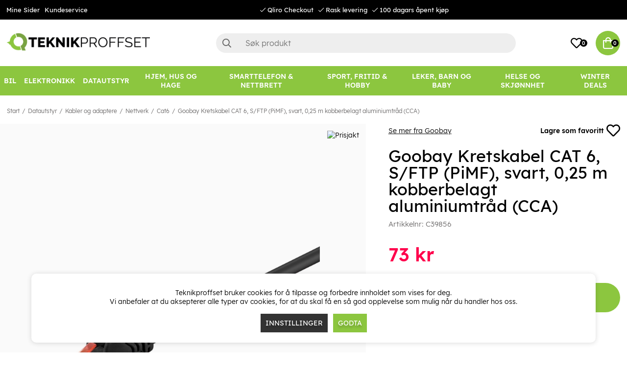

--- FILE ---
content_type: text/css; charset=utf-8
request_url: https://www.teknikproffset.no/themes/master/design/css/air_menu_footer.css?104
body_size: 3375
content:
/* FOOTER menu */
.footer .menu li a, .footer .footer-mypages-container > a {
	padding: 5px 0;
	margin: 0;
	line-height: 20px;
}
.footer li.lowercase a {text-transform: lowercase;}
.footer li.lowercase a::first-letter {text-transform: uppercase;}
.footer .footer-mypages-container > a {text-transform: none; font-weight: 500; font-size: 14px;}
.footer .menu li a:hover, .footer-mypages-container > a:hover {text-decoration: underline;}
.footer b, .footer strong {line-height: 30px;}

@media only screen and (min-width: 1250px) { 
    /* Child ul links */
	.child-ul > li {padding: 0.5rem;}

    .menu ul li ul li {
		width: 100%
	}

	.menu ul li ul li a {
		padding: 0
	}

    .menu>div>ul>li>ul {
		position: absolute;
		background: var(--base-background4);
		color:var(--base-color4);
		width: calc(100% - 2em);
		left: 1rem;
		z-index: 7;
		padding: 1rem;
	}

	.main-menu-wrap>ul>li>ul>li {
		/* flex: 0 1 20%; */
		display: grid;
		grid-template-columns: 1fr 3fr;
		text-align: left;
		height: 100%;
		padding: 0;
		background: #f7f7f7;
	}

	.child-ul .container-right {
		background-color: #f6f6f6;
		color: #000;
		/*display: flex;
		flex-direction: column;
		justify-content: space-between;
		align-items: center;*/
		display: grid;
		grid-template-columns: 1fr;
		grid-template-rows: 1fr;
	}
	.child-ul .container-right.banner-active {grid-template-rows: 30% 1fr; gap: var(--gutter);}
	.nav-produkter {padding: 0 1rem;}
	.container-right:not(.banner-active) .nav-produkter {padding-top: 15px;}
	.nav-produkter .nav-produkter-heading {font-weight: 600; font-size: 1.3em; margin-top: 10px;}
	.banneryta a, .banneryta img {width: 100%;}
	.banneryta img {object-fit: cover; object-position: center;}

    .main-menu-wrap>ul>li>ul>li>a {
		font-size: 0.9rem;
		font-weight: 300;
		width: 100%;
	}
	.main-menu-wrap>ul>li>ul>li>a i {
		position: absolute;
		right: 1rem;
		color: #939393;
		cursor: pointer;
	}

	.main-menu-wrap>ul>li>ul>li>ul {
		display: block;
		margin-bottom: calc(var(--gutter, 1em)/2);
		border-right: 2px solid #eeeeee;
		position: relative;
		background: #fff;
		transform: translateZ(0);
	}

    .main-menu-wrap .level-2-container li:not(.active-category):hover, .main-menu-wrap .level-2-container li.expand {
		background-color: var(--base-color5);
		color: #000;
	}
	.main-menu-wrap li.level3:not(.active-category):hover, .main-menu-wrap li.level3.expand, .main-menu-wrap li.level4:not(.active-category):hover, .main-menu-wrap li.level4.expand {background-color: var(--base-color6);}
	.main-menu-wrap .level-2-container li:hover > a > i, .main-menu-wrap .level-2-container li.expand > a > i, .active-category .active-category-link:hover i, .banner-cta:hover i, .main-menu-wrap .level-2-container li:hover > span > i {
		transform: translateX(10px);
		color: var(--theme-background4);
	}
	.navWrapper::-webkit-scrollbar {display: none;}
	ul.child-ul li {padding: 0.5rem 1rem;}
	.navWrapper > li a, .navWrapper > li.level2 > span {
		position: relative;
		width: 100%;
		color: #000;
		display: inline-block;
	}
	.navWrapper > li a i, .navWrapper > li span i {
		position: absolute;
		right: 0px;
		color: #ababab;
		cursor: pointer;
		font-size: 1.1rem;
		font-weight: 400;
		transition: transform 100ms ease-in;
	}

	.main-menu-wrap>ul>li>ul>li>ul>li {
		font-size: 1rem;
	}

	.main-menu-wrap>ul>li>ul>li>ul>li>a, .main-menu-wrap>ul>li>ul>li>ul>li>span {
		font-weight: 400;
		font-size: 1rem;
	}

    .main-menu-wrap>ul>li.expand>ul {
		display: -webkit-box;
		display: -moz-box;
		display: -ms-flexbox;
		display: -webkit-flex;
		display: flex;
		flex-direction: column;
		position: absolute;
		left: 0;
		right: 0;
		top: 100%;
		background: var(--base-background1);
		margin-top:0;
		width: 100%;
		box-shadow:var(--box-shadow2);
		z-index: 2;
		height: 750px;
		max-height: 65vh;
		overflow-y: auto;
		overflow-x: hidden;
	}

	.child-ul::-webkit-scrollbar {display: none;}

	/* scrollMenu */ 

	.scrollMenu {
		position: relative;
	}
	.main-menu-wrap>ul>li.scrollMenu:hover>ul {
		width: 200px;
	}
	.main-menu-wrap>ul>li.scrollMenu:hover>ul li {
		flex:100%;
	}
	.main-menu-wrap>ul>li.scrollMenu>ul > li > a {font-weight: normal;}

	.main-menu-wrap .active-category > span {width: 50%;}
	.child-ul > li > ul.navWrapper > .active-category:hover {background-color: #FFF;}
	.main-menu-wrap .active-category .active-category-link:hover {filter: brightness(1.02);}

	.banner-cta:hover i {color: var(--cta-color2);}
	.banner-cta i { transition: transform 100ms ease-in; font-weight: 600;}

	.child-ul.level3, .child-ul.level4 {
		position: fixed;
		display: none;
		left: calc(100% + 2px);
		top: 0;
		width: 100%;
		height: 100%;
		border-right: 2px solid #eeeeee;
		background-color: #f7f7f7;
		overflow-y: auto;
	}
	.child-ul.level4 {border-right: none; width: calc(200% + 10px); left: calc(200% + 2px);}
	.child-ul.level4 .active-category-link {width: 50%; margin-left: auto;}
	.sub-active .container-right {display: none;}
	.sub-active .level2.expand > .child-ul,
	.sub-active .level2.expand > .child-ul > li > .navWrapper,
	.sub-active .level3.expand > .child-ul
	{
		display: block;
	}
	.main-menu.menu ul li .go-back {display: none;}

}


/*----------------------------------------------------------------------------------*/

@media only screen and (max-width: 1250px) {

	body.modal-open-left-xs .header, body.modal-open-left-xs .above-header {filter: brightness(0.5);}
	.menu .wrap {
		height: 100%;
	}

	.mobilenav-icon.stang:after {
		content: "\f00d"
	}

	.main-menu-wrap {
		padding: 0 0 1rem 0;
		position: relative;
		border-bottom: 1px solid var(--border-color1);
	}

	.main-menu.menu nav {
		position: relative;
	}

	.main-menu.menu ul,
	.main-menu.menu li {
		width: 100%;
	}

	.main-menu.menu ul li {
		position: relative;
	}

	.main-menu.menu ul li.orphan a, li.level3.active a {
		text-decoration: underline;
		background:var(--base-background2);
		color:var(--base-color2);
	}

	.main-menu.menu ul li a:not(.promotion-info),
	.main-menu.menu ul li span:not(.banner-cta):not(.go-back), 
	#mobile-links a {
		padding: calc(var(--gutter, 1em)*0.75) var(--gutter, 1em);
		display: inline-block;
		width: 100%;
		cursor: pointer;
	}
	.menu .lang-toggle li.lang > a {display: flex !important; padding: 5px 0 !important;}
	#mobile-links a {color: #575757;}
	.active-category-link {display: flex !important;}
	.main-menu.menu ul li a::first-letter, .main-menu.menu ul li span::first-letter {text-transform: uppercase;}

	.main-menu.menu ul li i {
		position: absolute;
		right: 1.2em;
		color: #ababab;
		cursor: pointer;
		font-size: 1.1em;
		font-weight: 400;
		transition: transform 100ms ease-in;
	}

	/*.main-menu.menu ul li i:after {
		font-family: "Font Awesome 5 Pro";
		content: "\f054";
		font-style: normal;
	}*/

	.main-menu.menu ul li.active>i:after {
		content: "\f060";
		padding-right: 0.3rem;
	}

	.main-menu.menu ul li.active>i {
		width: 100%;
		background-color:transparent;
		text-align: right;
	}

	.main-menu.menu ul li:not(.level3):not(.orphan):not(.final).active {
		position: absolute;
		top: 0;
		left: 0;
		z-index: 10;
		width: 100%;
		height: calc(100vh - 2.5em - 2px); /* fallback */
		height: calc(100vh - (var(--gutter)*2.5) - 2px);
		overflow: hidden;
		overflow-y: auto;
	}

	.main-menu.menu ul li.active {
		background: var(--base-background1);
	}

	.main-menu.menu ul>li.active>ul,
	.main-menu.menu ul>li>ul>li.active>ul {
		display: block;
	}

	/* CUSTOM  */
	nav.menu.canvas-left-module-xs {width: 90%;}
	.level1.expand > .child-ul, .level2.expand > .child-ul, .level3.expand > .child-ul,
	.level1.active > .child-ul, .level2.active > .child-ul, .level3.active > .child-ul {
		position: fixed;
		top: 0;
		bottom: 0;
		width: 100%;
		display: -webkit-box;
		display: -moz-box;
		display: -ms-flexbox;
		display: -webkit-flex;
		display: flex;
		flex-direction: column;
		background: var(--base-background1);
		z-index: 2;
		overflow-y: auto;
	}
	.main-menu-wrap>ul>li>ul>li>ul {
		display: block;
		margin-bottom: calc(var(--gutter, 1em)/2);
		position: relative;
	}
	.nav-produkter {display: none;}
	.banner-cta i {position: initial !important; color: #fff !important;}
	.main-menu.menu ul li .go-back {width: auto; cursor: pointer;}
	.main-menu.menu ul li .go-back::before {position: initial; font-size: 2em; cursor: pointer; content: "\f060"; font-family: 'Font Awesome 5 Pro'; color: #ababab;}
	.main-menu-wrap .active-category .active-category-heading, .main-menu.menu ul li .go-back, .main-menu-wrap .active-category .active-category-heading + span {padding: 0 var(--gutter, 1em) !important;}
	li.level1 > a > i {pointer-events: none;}
	.banneryta img {
		padding: calc(var(--gutter, 1em)*0.75) var(--gutter, 1em);
	}
	.banneryta .banner-cta {display: none;}
	.main-menu-wrap li.level1 > span, .main-menu-wrap li.level1 > a {text-transform: lowercase;}
}



/* BRANDPAGE 

.Varum_Grupperad {
	padding: 2em 0;
	box-sizing: border-box;
	display: -ms-flexbox;
	display: -webkit-box;
	display: flex;
	-ms-flex: 0 1 auto;
	-webkit-box-flex: 0;
	flex: 0 1 auto;
	-ms-flex-direction: row;
	-webkit-box-orient: horizontal;
	-webkit-box-direction: normal;
	flex-direction: row;
	-ms-flex-wrap: wrap;
	flex-wrap: wrap;
	margin-right: -1rem;
	margin-left: -1rem;
}

.Varum_Grupperad>div {
	box-sizing: border-box;
	-ms-flex: 0 0 auto;
	-webkit-box-flex: 0;
	flex: 0 0 auto;
	padding-right: 1rem;
	padding-left: 1rem;
}

.Varum_Grupperad ul {
	list-style: none;
}

.Varum_Grupperad h2 {
	border-bottom:var(--border-std);
}

@media only screen and (max-width: 48em) {
	.Varum_Grupperad>div {
		-ms-flex-preferred-size: 50%;
		flex-basis: 50%;
		max-width: 50%;
	}
}

@media only screen and (min-width: 48em) {
	.Varum_Grupperad>div {
		-ms-flex-preferred-size: 25%;
		flex-basis: 25%;
		max-width: 25%;
	}
}
*/



/* HEADER UNPINNED DESKTOP  */
@media screen and (min-width: 1250px) {
	.header-unpinned .main-menu {
		position: fixed;
		width: 90%;
		max-width: 700px;
		height: 100%;
		text-align: left;
		top: 0;
		bottom: 0;
		left: 0;
    	-webkit-transform: translateY(-100%);
    	transform: translateY(-100%);
		z-index: 61;
		background: var(--base-background1);
		color: var(--base-color1);
		-webkit-overflow-scrolling: touch;
		overflow-y: auto;
		-webkit-overflow-scrolling: touch;
		transition: none;
		-ms-overflow-style: -ms-autohiding-scrollbar;
	}

	.header-unpinned .main-menu .wrap {height: 100%; width: 100%; max-width: unset; margin: 0;}
	.header-unpinned .main-menu.menu .Close {display: block;}
	.header-unpinned .mobilenav-icon, .header-unpinned .close-header:not(.modal-header) {display: flex;}	
	.header-unpinned:not(.in_checkout) .logo {padding-left: 0;}	
	.modal-open-left-xs.header-unpinned #header {z-index: 61;}
	.header-unpinned #header {box-shadow: var(--main-box-shadow);}
	.header-unpinned .menu.main-menu::-webkit-scrollbar {display: none;}

	
	/* HEADER UNPINNED TRANSITIONS */

	.header-unpinned.unpin-left .main-menu {
		-webkit-transform: translate(-100%, 0);
		transform: translate(-100%, 0);
	}

	.header-unpinned.menu-hidden .main-menu {
		-webkit-transition: transform 0.5s ease 0.05s;
		transition: transform 0.5s ease 0.05s;
	}
	
	.header-unpinned.menu-hidden .main-menu.active {
		-webkit-transform: translateX(0);
		transform: translateX(0);
	}

	/* body:not(.header-unpinned):not(.menu-hidden) .main-menu {transition: none;} */

	/*body.modal-open-left-xs.header-unpinned .header, body.modal-open-left-xs.header-unpinned .above-header {filter: brightness(0.5);}*/
	.header-unpinned .menu .wrap {
		height: 100%;
	}

	.header-unpinned .mobilenav-icon.stang:after {
		content: "\f00d"
	}

	.header-unpinned .main-menu-wrap {
		padding: 0 0 1rem 0;
		position: relative;
		border-bottom: 1px solid var(--border-color1);
	}

	.header-unpinned .main-menu.menu nav {
		position: relative;
	}

	.header-unpinned .main-menu.menu ul,
	.header-unpinned .main-menu.menu li {
		width: 100%;
	}

	.header-unpinned .main-menu.menu ul li {
		position: relative;
	}
	.header-unpinned .main-menu.menu ul li.level1 {
		padding: 0;
	}

	.header-unpinned .main-menu.menu ul li:not(.active-category):hover {background-color: inherit; color: inherit;}
	.header-unpinned .main-menu-wrap .level-2-container li:hover > span > i {color: var(--theme-background4);}

	.header-unpinned .main-menu.menu ul li.orphan a, .header-unpinned .level3.active a {
		text-decoration: underline;
		background:var(--base-background2);
		color:var(--base-color2);
	}

	.header-unpinned .main-menu-wrap > ul {display: inline-block;}
	.header-unpinned .main-menu.menu ul li:not(.lang) a,
	.header-unpinned .main-menu.menu ul li span:not(.banner-cta):not(.go-back), 
	.header-unpinned #mobile-links a, 
	.header-unpinned .main-menu.menu ul li:not(.lang) span:not(.banner-cta) {
		padding: calc(var(--gutter, 1em)*0.75) var(--gutter, 1em);
		display: inline-block;
		width: 100%;
		color: var(--base-color1);
		font-weight: 400;
	}
	.header-unpinned .main-menu-wrap>ul>li.expand>ul {height: 100%;}
	.header-unpinned .lang-toggle ul li.lang span {text-transform: none !important;}
	.header-unpinned .active-category-heading {font-weight: 600 !important;}
	.header-unpinned #mobile-links a {color: #575757; text-transform: none;}
	.header-unpinned .main-menu.menu ul li a::first-letter, .header-unpinned .main-menu.menu ul li span::first-letter {text-transform: uppercase;}

	.header-unpinned .main-menu.menu ul li i {
		position: absolute;
		right: 1.2em;
		color: #ababab;
		cursor: pointer;
		font-size: 1.1em;
		font-weight: 400;
		transition: transform 100ms ease-in;
	}

	.header-unpinned .main-menu.menu ul li.active>i:after {
		content: "\f060";
		padding-right: 0.3rem;
	}

	.header-unpinned .main-menu.menu ul li.active>i {
		width: 100%;
		background-color:transparent;
		text-align: right;
	}

	.header-unpinned .main-menu.menu ul li:not(.level3):not(.orphan):not(.final).active {
		position: absolute;
		top: 0;
		left: 0;
		z-index: 10;
		width: 100%;
		height: 100vh;
		overflow: hidden;
		overflow-y: auto;
	}

	.header-unpinned .main-menu.menu ul li.active {
		background: var(--base-background1);
	}

	.header-unpinned .main-menu.menu ul>li.active>ul,
	.header-unpinned .main-menu.menu ul>li>ul>li.active>ul {
		display: block;
	}

	/* CUSTOM  */
	.header-unpinned nav.menu.canvas-left-module-xs {width: 90%;}
	.header-unpinned .level1.expand > .child-ul, .header-unpinned .level2.expand > .child-ul, .header-unpinned .level3.expand > .child-ul,
	.header-unpinned .level1.active > .child-ul, .header-unpinned .level2.active > .child-ul, .header-unpinned .level3.active > .child-ul {
		position: fixed;
		top: 0;
		bottom: 0;
		left: 0;
		width: 100%;
		display: -webkit-box;
		display: -moz-box;
		display: -ms-flexbox;
		display: -webkit-flex;
		display: flex;
		flex-direction: column;
		background: var(--base-background1);
		z-index: 2;
		overflow-y: auto;
		height: 100vh;
	}
	.header-unpinned .child-ul .container-right.banner-active {grid-template-rows: 1fr;}
	.header-unpinned .main-menu.menu ul li.level-2-container {display: block; background-color: #fff;}
	.header-unpinned li.level1 > a, .header-unpinned li.level1 > span {font-size: 1rem; text-transform: lowercase !important;}
	.header-unpinned .main-menu-wrap>ul>li.expand>ul {box-shadow: none;}
	.header-unpinned li.level2, .header-unpinned li.level3, .header-unpinned li.level4 {padding: 0;}
	.header-unpinned .main-menu-wrap>ul>li>ul>li>ul {
		display: block;
		margin-bottom: calc(var(--gutter, 1em)/2);
		position: relative;
		transform: none;
	}
	.header-unpinned .nav-produkter {display: none;}
	.header-unpinned .banner-cta i {position: initial !important; color: #fff !important;}
	.header-unpinned .active-category {padding-left: 0; padding-right: 0;}
	.header-unpinned .main-menu.menu ul li .go-back {width: auto; display: block; cursor: pointer;}
	.header-unpinned .main-menu.menu ul li .go-back::before {position: initial; font-size: 1.5em; cursor: pointer; color: #ababab; content: "\f060"; font-family: 'Font Awesome 5 Pro'}
	.header-unpinned .main-menu-wrap .active-category .active-category-heading, .header-unpinned .main-menu.menu ul li .go-back, .header-unpinned .main-menu-wrap .active-category .active-category-heading + span {padding: 0 var(--gutter, 1em) !important;}
	.header-unpinned li.level1 > a {font-size: 1rem;}
	.header-unpinned li.level1 > a > i {pointer-events: none;}
	.header-unpinned li.level1:hover > a > i, .header-unpinned li.level1:hover > span > i, .header-unpinned li.level2:hover > a > i, .header-unpinned li.level3:hover > a > i {transform: translateX(10px); color: var(--theme-background4) !important;}
}

@media screen and (max-width: 600px) { 
	.main-menu-wrap .active-category {font-size: 1em;}
	.main-menu-wrap .active-category .active-category-heading {font-size: 1em;}
	.main-menu.menu ul li .go-back::before {font-size: 1.5em;}
	.main-menu-wrap .active-category .active-category-link {padding: 7px 3px;}
}
@media screen and (max-width: 400px) {
	.main-menu-wrap .active-category .active-category-heading {margin: 0; padding: 0 !important;}
	.main-menu-wrap .active-category .active-category-link {margin: 5px auto 0 auto;}
}

@media (max-width: 1250px) {
	#header .main-menu-wrap li.level1[data-artgrp="150723"] {
		color: var(--base-color1)!important;
    }
	
    #header .main-menu-wrap li.level1[data-artgrp="150723"] > span {
        color: #FFFFFF!important;
    }
}